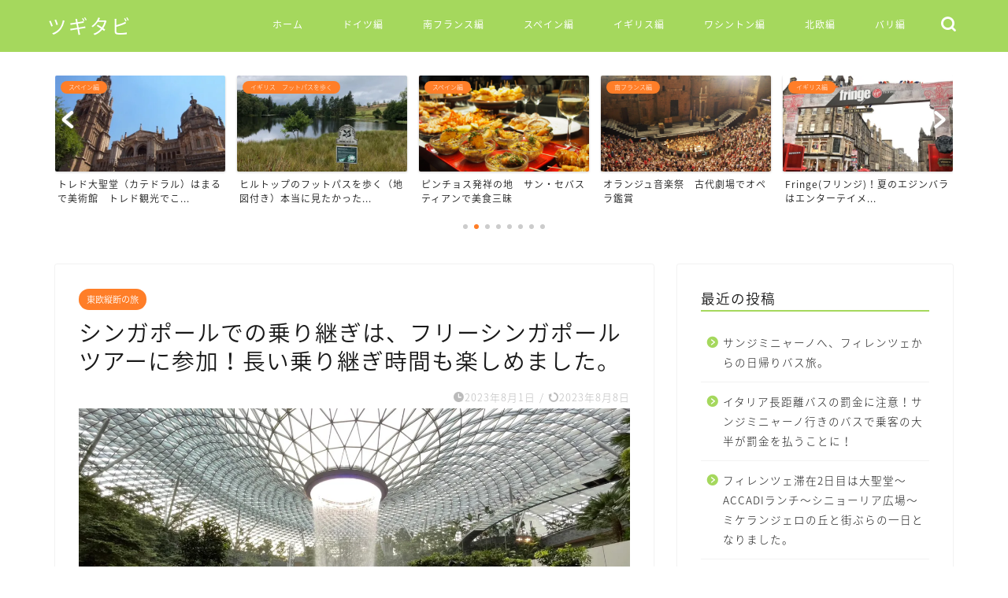

--- FILE ---
content_type: text/html; charset=UTF-8
request_url: https://www.love-voyage.com/entry/%E3%82%B7%E3%83%B3%E3%82%AC%E3%83%9D%E3%83%BC%E3%83%AB%E3%81%A7%E3%81%AE%E4%B9%97%E3%82%8A%E7%B6%99%E3%81%8E%E3%81%AF%E3%80%81%E7%A9%BA%E6%B8%AF%E3%81%AE%E9%9A%A3%E3%81%AE%E3%80%8Cjewel%E3%80%8D
body_size: 18306
content:
<!DOCTYPE html><html lang="ja"><head prefix="og: http://ogp.me/ns# fb: http://ogp.me/ns/fb# article: http://ogp.me/ns/article#"><meta charset="utf-8"><meta http-equiv="X-UA-Compatible" content="IE=edge"><meta name="viewport" content="width=device-width, initial-scale=1"><meta property="og:type" content="blog"><meta property="og:title" content="シンガポールでの乗り継ぎは、フリーシンガポールツアーに参加！長い乗り継ぎ時間も楽しめました。｜ツギタビ"><meta property="og:url" content="https://www.love-voyage.com/entry/%e3%82%b7%e3%83%b3%e3%82%ac%e3%83%9d%e3%83%bc%e3%83%ab%e3%81%a7%e3%81%ae%e4%b9%97%e3%82%8a%e7%b6%99%e3%81%8e%e3%81%af%e3%80%81%e7%a9%ba%e6%b8%af%e3%81%ae%e9%9a%a3%e3%81%ae%e3%80%8cjewel%e3%80%8d"><meta property="og:description" content="こんにちはしーちゃんです。今回のフライトはシンガポール経由ミュンヘン行き。始めに取っていた便がシンガポール航空の都合で、"><meta property="og:image" content="https://i0.wp.com/www.love-voyage.com/wp-content/uploads/2023/08/1690884163103.jpg?fit=1478%2C1108&ssl=1"><meta property="og:site_name" content="ツギタビ"><meta property="fb:admins" content=""><meta name="twitter:card" content="summary"><meta name="description" itemprop="description" content="こんにちはしーちゃんです。今回のフライトはシンガポール経由ミュンヘン行き。始めに取っていた便がシンガポール航空の都合で、" ><link rel="shortcut icon" href="https://www.love-voyage.com/wp-content/themes/jin/favicon.ico"><link rel="canonical" href="https://www.love-voyage.com/entry/%e3%82%b7%e3%83%b3%e3%82%ac%e3%83%9d%e3%83%bc%e3%83%ab%e3%81%a7%e3%81%ae%e4%b9%97%e3%82%8a%e7%b6%99%e3%81%8e%e3%81%af%e3%80%81%e7%a9%ba%e6%b8%af%e3%81%ae%e9%9a%a3%e3%81%ae%e3%80%8cjewel%e3%80%8d"><link media="all" href="https://www.love-voyage.com/wp-content/cache/autoptimize/autoptimize_cf764c2f9131eb28fe9784290da91ff0.php" rel="stylesheet"><title>シンガポールでの乗り継ぎは、フリーシンガポールツアーに参加！長い乗り継ぎ時間も楽しめました。｜ツギタビ</title><meta name='robots' content='max-image-preview:large' /><link rel='dns-prefetch' href='//code.typesquare.com' /><link rel='dns-prefetch' href='//static.addtoany.com' /><link rel='dns-prefetch' href='//secure.gravatar.com' /><link rel='dns-prefetch' href='//cdnjs.cloudflare.com' /><link rel='dns-prefetch' href='//use.fontawesome.com' /><link rel='dns-prefetch' href='//stats.wp.com' /><link rel='dns-prefetch' href='//jetpack.wordpress.com' /><link rel='dns-prefetch' href='//s0.wp.com' /><link rel='dns-prefetch' href='//public-api.wordpress.com' /><link rel='dns-prefetch' href='//0.gravatar.com' /><link rel='dns-prefetch' href='//1.gravatar.com' /><link rel='dns-prefetch' href='//2.gravatar.com' /><link rel='dns-prefetch' href='//c0.wp.com' /><link rel='dns-prefetch' href='//i0.wp.com' /><link rel="alternate" type="application/rss+xml" title="ツギタビ &raquo; フィード" href="https://www.love-voyage.com/feed" /><link rel="alternate" type="application/rss+xml" title="ツギタビ &raquo; コメントフィード" href="https://www.love-voyage.com/comments/feed" /><link rel="alternate" type="application/rss+xml" title="ツギタビ &raquo; シンガポールでの乗り継ぎは、フリーシンガポールツアーに参加！長い乗り継ぎ時間も楽しめました。 のコメントのフィード" href="https://www.love-voyage.com/entry/%e3%82%b7%e3%83%b3%e3%82%ac%e3%83%9d%e3%83%bc%e3%83%ab%e3%81%a7%e3%81%ae%e4%b9%97%e3%82%8a%e7%b6%99%e3%81%8e%e3%81%af%e3%80%81%e7%a9%ba%e6%b8%af%e3%81%ae%e9%9a%a3%e3%81%ae%e3%80%8cjewel%e3%80%8d/feed" /> <script type="text/javascript">window._wpemojiSettings = {"baseUrl":"https:\/\/s.w.org\/images\/core\/emoji\/14.0.0\/72x72\/","ext":".png","svgUrl":"https:\/\/s.w.org\/images\/core\/emoji\/14.0.0\/svg\/","svgExt":".svg","source":{"concatemoji":"https:\/\/www.love-voyage.com\/wp-includes\/js\/wp-emoji-release.min.js?ver=6.2.8"}};
/*! This file is auto-generated */
!function(e,a,t){var n,r,o,i=a.createElement("canvas"),p=i.getContext&&i.getContext("2d");function s(e,t){p.clearRect(0,0,i.width,i.height),p.fillText(e,0,0);e=i.toDataURL();return p.clearRect(0,0,i.width,i.height),p.fillText(t,0,0),e===i.toDataURL()}function c(e){var t=a.createElement("script");t.src=e,t.defer=t.type="text/javascript",a.getElementsByTagName("head")[0].appendChild(t)}for(o=Array("flag","emoji"),t.supports={everything:!0,everythingExceptFlag:!0},r=0;r<o.length;r++)t.supports[o[r]]=function(e){if(p&&p.fillText)switch(p.textBaseline="top",p.font="600 32px Arial",e){case"flag":return s("\ud83c\udff3\ufe0f\u200d\u26a7\ufe0f","\ud83c\udff3\ufe0f\u200b\u26a7\ufe0f")?!1:!s("\ud83c\uddfa\ud83c\uddf3","\ud83c\uddfa\u200b\ud83c\uddf3")&&!s("\ud83c\udff4\udb40\udc67\udb40\udc62\udb40\udc65\udb40\udc6e\udb40\udc67\udb40\udc7f","\ud83c\udff4\u200b\udb40\udc67\u200b\udb40\udc62\u200b\udb40\udc65\u200b\udb40\udc6e\u200b\udb40\udc67\u200b\udb40\udc7f");case"emoji":return!s("\ud83e\udef1\ud83c\udffb\u200d\ud83e\udef2\ud83c\udfff","\ud83e\udef1\ud83c\udffb\u200b\ud83e\udef2\ud83c\udfff")}return!1}(o[r]),t.supports.everything=t.supports.everything&&t.supports[o[r]],"flag"!==o[r]&&(t.supports.everythingExceptFlag=t.supports.everythingExceptFlag&&t.supports[o[r]]);t.supports.everythingExceptFlag=t.supports.everythingExceptFlag&&!t.supports.flag,t.DOMReady=!1,t.readyCallback=function(){t.DOMReady=!0},t.supports.everything||(n=function(){t.readyCallback()},a.addEventListener?(a.addEventListener("DOMContentLoaded",n,!1),e.addEventListener("load",n,!1)):(e.attachEvent("onload",n),a.attachEvent("onreadystatechange",function(){"complete"===a.readyState&&t.readyCallback()})),(e=t.source||{}).concatemoji?c(e.concatemoji):e.wpemoji&&e.twemoji&&(c(e.twemoji),c(e.wpemoji)))}(window,document,window._wpemojiSettings);</script> <link rel='stylesheet' id='fontawesome-style-css' href='https://use.fontawesome.com/releases/v5.6.3/css/all.css?ver=6.2.8' type='text/css' media='all' /><link rel='stylesheet' id='swiper-style-css' href='https://cdnjs.cloudflare.com/ajax/libs/Swiper/4.0.7/css/swiper.min.css?ver=6.2.8' type='text/css' media='all' /> <script type='text/javascript' src='https://www.love-voyage.com/wp-includes/js/jquery/jquery.min.js?ver=3.6.4' id='jquery-core-js'></script> <script type='text/javascript' src='https://www.love-voyage.com/wp-includes/js/jquery/jquery-migrate.min.js?ver=3.4.0' id='jquery-migrate-js'></script> <script type='text/javascript' src='//code.typesquare.com/static/5b0e3c4aee6847bda5a036abac1e024a/ts307f.js?fadein=0&#038;ver=2.0.4' id='typesquare_std-js'></script> <script type='text/javascript' id='addtoany-core-js-before'>window.a2a_config=window.a2a_config||{};a2a_config.callbacks=[];a2a_config.overlays=[];a2a_config.templates={};a2a_localize = {
	Share: "共有",
	Save: "ブックマーク",
	Subscribe: "購読",
	Email: "メール",
	Bookmark: "ブックマーク",
	ShowAll: "すべて表示する",
	ShowLess: "小さく表示する",
	FindServices: "サービスを探す",
	FindAnyServiceToAddTo: "追加するサービスを今すぐ探す",
	PoweredBy: "Powered by",
	ShareViaEmail: "メールでシェアする",
	SubscribeViaEmail: "メールで購読する",
	BookmarkInYourBrowser: "ブラウザにブックマーク",
	BookmarkInstructions: "このページをブックマークするには、 Ctrl+D または \u2318+D を押下。",
	AddToYourFavorites: "お気に入りに追加",
	SendFromWebOrProgram: "任意のメールアドレスまたはメールプログラムから送信",
	EmailProgram: "メールプログラム",
	More: "詳細&#8230;",
	ThanksForSharing: "共有ありがとうございます !",
	ThanksForFollowing: "フォローありがとうございます !"
};</script> <script type='text/javascript' defer src='https://static.addtoany.com/menu/page.js' id='addtoany-core-js'></script> <script type='text/javascript' defer src='https://www.love-voyage.com/wp-content/plugins/add-to-any/addtoany.min.js?ver=1.1' id='addtoany-jquery-js'></script> <link rel="https://api.w.org/" href="https://www.love-voyage.com/wp-json/" /><link rel="alternate" type="application/json" href="https://www.love-voyage.com/wp-json/wp/v2/posts/2152" /><link rel='shortlink' href='https://www.love-voyage.com/?p=2152' /><link rel="alternate" type="application/json+oembed" href="https://www.love-voyage.com/wp-json/oembed/1.0/embed?url=https%3A%2F%2Fwww.love-voyage.com%2Fentry%2F%25e3%2582%25b7%25e3%2583%25b3%25e3%2582%25ac%25e3%2583%259d%25e3%2583%25bc%25e3%2583%25ab%25e3%2581%25a7%25e3%2581%25ae%25e4%25b9%2597%25e3%2582%258a%25e7%25b6%2599%25e3%2581%258e%25e3%2581%25af%25e3%2580%2581%25e7%25a9%25ba%25e6%25b8%25af%25e3%2581%25ae%25e9%259a%25a3%25e3%2581%25ae%25e3%2580%258cjewel%25e3%2580%258d" /><link rel="alternate" type="text/xml+oembed" href="https://www.love-voyage.com/wp-json/oembed/1.0/embed?url=https%3A%2F%2Fwww.love-voyage.com%2Fentry%2F%25e3%2582%25b7%25e3%2583%25b3%25e3%2582%25ac%25e3%2583%259d%25e3%2583%25bc%25e3%2583%25ab%25e3%2581%25a7%25e3%2581%25ae%25e4%25b9%2597%25e3%2582%258a%25e7%25b6%2599%25e3%2581%258e%25e3%2581%25af%25e3%2580%2581%25e7%25a9%25ba%25e6%25b8%25af%25e3%2581%25ae%25e9%259a%25a3%25e3%2581%25ae%25e3%2580%258cjewel%25e3%2580%258d&#038;format=xml" /><meta property="og:type" content="article" /><meta property="og:title" content="シンガポールでの乗り継ぎは、フリーシンガポールツアーに参加！長い乗り継ぎ時間も楽しめました。" /><meta property="og:url" content="https://www.love-voyage.com/entry/%e3%82%b7%e3%83%b3%e3%82%ac%e3%83%9d%e3%83%bc%e3%83%ab%e3%81%a7%e3%81%ae%e4%b9%97%e3%82%8a%e7%b6%99%e3%81%8e%e3%81%af%e3%80%81%e7%a9%ba%e6%b8%af%e3%81%ae%e9%9a%a3%e3%81%ae%e3%80%8cjewel%e3%80%8d" /><meta property="og:description" content="こんにちはしーちゃんです。今回のフライトはシンガポール経由ミュンヘン行き。始めに取っていた便がシンガポール航空&hellip;" /><meta property="article:published_time" content="2023-08-01T10:46:02+00:00" /><meta property="article:modified_time" content="2023-08-07T22:31:35+00:00" /><meta property="og:site_name" content="ツギタビ" /><meta property="og:image" content="https://i0.wp.com/www.love-voyage.com/wp-content/uploads/2023/08/1690884163103.jpg?fit=1200%2C900&#038;ssl=1" /><meta property="og:image:width" content="1200" /><meta property="og:image:height" content="900" /><meta property="og:image:alt" content="" /><meta property="og:locale" content="ja_JP" /><meta name="twitter:text:title" content="シンガポールでの乗り継ぎは、フリーシンガポールツアーに参加！長い乗り継ぎ時間も楽しめました。" /><meta name="twitter:image" content="https://i0.wp.com/www.love-voyage.com/wp-content/uploads/2023/08/1690884163103.jpg?fit=1200%2C900&#038;ssl=1&#038;w=640" /><meta name="twitter:card" content="summary_large_image" /></head><body class="post-template-default single single-post postid-2152 single-format-standard" id="nts-style"><div id="wrapper"><div id="scroll-content" class="animate-off"><div id="header-box" class="tn_on header-box animate-off"><div id="header" class="header-type1 header animate-off"><div id="site-info" class="ef"> <span class="tn-logo-size"><a href='https://www.love-voyage.com/' title='ツギタビ' rel='home'>ツギタビ</a></span></div><div id="drawernav3" class="ef"><nav class="fixed-content ef"><ul class="menu-box"><li class="menu-item menu-item-type-custom menu-item-object-custom menu-item-home menu-item-290"><a href="http://www.love-voyage.com">ホーム</a></li><li class="menu-item menu-item-type-taxonomy menu-item-object-category menu-item-2074"><a href="https://www.love-voyage.com/entry/category/%e3%83%89%e3%82%a4%e3%83%84%e7%b7%a8">ドイツ編</a></li><li class="menu-item menu-item-type-taxonomy menu-item-object-category menu-item-2053"><a href="https://www.love-voyage.com/entry/category/%e5%8d%97%e3%83%95%e3%83%a9%e3%83%b3%e3%82%b9%e7%b7%a8">南フランス編</a></li><li class="menu-item menu-item-type-taxonomy menu-item-object-category menu-item-2059"><a href="https://www.love-voyage.com/entry/category/%e3%82%b9%e3%83%9a%e3%82%a4%e3%83%b3%e7%b7%a8">スペイン編</a></li><li class="menu-item menu-item-type-taxonomy menu-item-object-category menu-item-2075"><a href="https://www.love-voyage.com/entry/category/%e3%82%a4%e3%82%ae%e3%83%aa%e3%82%b9%e7%b7%a8">イギリス編</a></li><li class="menu-item menu-item-type-taxonomy menu-item-object-category menu-item-2056"><a href="https://www.love-voyage.com/entry/category/%e3%83%af%e3%82%b7%e3%83%b3%e3%83%88%e3%83%b3%e7%b7%a8">ワシントン編</a></li><li class="menu-item menu-item-type-taxonomy menu-item-object-category menu-item-2076"><a href="https://www.love-voyage.com/entry/category/%e5%8c%97%e6%ac%a7%e7%b7%a8">北欧編</a></li><li class="menu-item menu-item-type-taxonomy menu-item-object-category menu-item-2060"><a href="https://www.love-voyage.com/entry/category/%e3%83%90%e3%83%aa%e7%b7%a8">バリ編</a></li></ul></nav></div><div id="headmenu"> <span class="headsns tn_sns_off"> <span class="twitter"><a href="#"><i class="jic-type jin-ifont-twitter" aria-hidden="true"></i></a></span> <span class="facebook"> <a href="#"><i class="jic-type jin-ifont-facebook" aria-hidden="true"></i></a> </span> <span class="line"> <a href="#" target="_blank"><i class="jic-type jin-ifont-line" aria-hidden="true"></i></a> </span> </span> <span class="headsearch tn_search_on"><form class="search-box" role="search" method="get" id="searchform" action="https://www.love-voyage.com/"> <input type="search" placeholder="" class="text search-text" value="" name="s" id="s"> <input type="submit" id="searchsubmit" value="&#xe931;"></form> </span></div></div></div><div class="clearfix"></div><div class="pickup-contents-box-post-type animate-off"><div class="swiper-container"><ul class="pickup-contents swiper-wrapper"><li class="swiper-slide"> <a href="https://www.love-voyage.com/entry/2017-12-24-020311" target=""><div class="pickup-image"> <img src="https://i0.wp.com/www.love-voyage.com/wp-content/uploads/2019/09/20171224002039-1.jpg?resize=640%2C360&ssl=1" alt="" width="216" height="121" /> <span class="cps-post-cat pickup-cat category-%e3%82%af%e3%83%aa%e3%82%b9%e3%83%9e%e3%82%b9%e3%83%9e%e3%83%bc%e3%82%b1%e3%83%83%e3%83%88%e3%81%ae%e6%97%85" style="background-color:!important;" itemprop="keywords">クリスマスマーケットの旅</span></div><div class="pickup-title">ドイツで一番可愛いクリスマスマーケット　ローテンブルクの...</div> </a></li><li class="swiper-slide"> <a href="https://www.love-voyage.com/entry/2017-09-09-151843" target=""><div class="pickup-image"> <img src="https://i0.wp.com/www.love-voyage.com/wp-content/uploads/2019/09/20180514150701-1.jpg?resize=640%2C360&ssl=1" alt="" width="216" height="121" /> <span class="cps-post-cat pickup-cat category-%e3%82%b9%e3%83%9a%e3%82%a4%e3%83%b3%e7%b7%a8" style="background-color:!important;" itemprop="keywords">スペイン編</span></div><div class="pickup-title">トレド大聖堂（カテドラル）はまるで美術館　トレド観光でこ...</div> </a></li><li class="swiper-slide"> <a href="https://www.love-voyage.com/entry/2018-10-10-223242" target=""><div class="pickup-image"> <img src="https://i0.wp.com/www.love-voyage.com/wp-content/uploads/2019/09/20181009221318-1.jpg?resize=640%2C360&ssl=1" alt="" width="216" height="121" /> <span class="cps-post-cat pickup-cat category-%e3%82%a4%e3%82%ae%e3%83%aa%e3%82%b9%e3%80%80%e3%83%95%e3%83%83%e3%83%88%e3%83%91%e3%82%b9%e3%82%92%e6%ad%a9%e3%81%8f" style="background-color:!important;" itemprop="keywords">イギリス　フットパスを歩く</span></div><div class="pickup-title">ヒルトップのフットパスを歩く（地図付き）本当に見たかった...</div> </a></li><li class="swiper-slide"> <a href="https://www.love-voyage.com/entry/2017-09-17-122515" target=""><div class="pickup-image"> <img src="https://i0.wp.com/www.love-voyage.com/wp-content/uploads/2019/09/20170914130748-1.jpg?resize=640%2C360&ssl=1" alt="" width="216" height="121" /> <span class="cps-post-cat pickup-cat category-%e3%82%b9%e3%83%9a%e3%82%a4%e3%83%b3%e7%b7%a8" style="background-color:!important;" itemprop="keywords">スペイン編</span></div><div class="pickup-title">ピンチョス発祥の地　サン・セバスティアンで美食三昧</div> </a></li><li class="swiper-slide"> <a href="https://www.love-voyage.com/entry/2017-10-19-230518" target=""><div class="pickup-image"> <img src="https://i0.wp.com/www.love-voyage.com/wp-content/uploads/2019/09/20171015142604-1.jpg?resize=640%2C360&ssl=1" alt="" width="216" height="121" /> <span class="cps-post-cat pickup-cat category-%e5%8d%97%e3%83%95%e3%83%a9%e3%83%b3%e3%82%b9%e7%b7%a8" style="background-color:!important;" itemprop="keywords">南フランス編</span></div><div class="pickup-title">オランジュ音楽祭　古代劇場でオペラ鑑賞</div> </a></li><li class="swiper-slide"> <a href="https://www.love-voyage.com/entry/2018-10-16-235447" target=""><div class="pickup-image"> <img src="https://i0.wp.com/www.love-voyage.com/wp-content/uploads/2019/09/20181015094456-1.jpg?resize=640%2C360&ssl=1" alt="" width="216" height="121" /> <span class="cps-post-cat pickup-cat category-%e3%82%a4%e3%82%ae%e3%83%aa%e3%82%b9%e7%b7%a8" style="background-color:!important;" itemprop="keywords">イギリス編</span></div><div class="pickup-title">Fringe(フリンジ)！夏のエジンバラはエンターテイメ...</div> </a></li><li class="swiper-slide"> <a href="https://www.love-voyage.com/entry/2018-09-24-231403" target=""><div class="pickup-image"> <img src="https://i0.wp.com/www.love-voyage.com/wp-content/uploads/2019/09/20180924213402-1.jpg?resize=640%2C360&ssl=1" alt="" width="216" height="121" /> <span class="cps-post-cat pickup-cat category-%e3%82%a4%e3%82%ae%e3%83%aa%e3%82%b9%e3%80%80%e3%83%95%e3%83%83%e3%83%88%e3%83%91%e3%82%b9%e3%82%92%e6%ad%a9%e3%81%8f" style="background-color:!important;" itemprop="keywords">イギリス　フットパスを歩く</span></div><div class="pickup-title">ハートフィールドで「プーの棒投げ橋」へフットパスを歩く　</div> </a></li><li class="swiper-slide"> <a href="https://www.love-voyage.com/entry/2017-10-05-231407" target=""><div class="pickup-image"> <img src="https://i0.wp.com/www.love-voyage.com/wp-content/uploads/2019/09/20171005204603-1.jpg?resize=640%2C360&ssl=1" alt="" width="216" height="121" /> <span class="cps-post-cat pickup-cat category-%e3%82%b9%e3%83%9a%e3%82%a4%e3%83%b3%e7%b7%a8" style="background-color:!important;" itemprop="keywords">スペイン編</span></div><div class="pickup-title">モンセラット観光　サンタコバへガウディ作品に会いに行く　...</div> </a></li></ul><div class="swiper-pagination"></div><div class="swiper-button-prev"></div><div class="swiper-button-next"></div></div></div><div id="contents"><main id="main-contents" class="main-contents article_style1 animate-off" itemprop="mainContentOfPage"><section class="cps-post-box hentry"><article class="cps-post"><header class="cps-post-header"> <span class="cps-post-cat category-%e6%9d%b1%e6%ac%a7%e7%b8%a6%e6%96%ad%e3%81%ae%e6%97%85" itemprop="keywords"><a href="https://www.love-voyage.com/entry/category/%e6%9d%b1%e6%ac%a7%e7%b8%a6%e6%96%ad%e3%81%ae%e6%97%85" style="background-color:!important;">東欧縦断の旅</a></span><h1 class="cps-post-title entry-title" itemprop="headline">シンガポールでの乗り継ぎは、フリーシンガポールツアーに参加！長い乗り継ぎ時間も楽しめました。</h1><div class="cps-post-meta vcard"> <span class="writer fn" itemprop="author" itemscope itemtype="https://schema.org/Person"><span itemprop="name">zoochan</span></span> <span class="cps-post-date-box"> <span class="cps-post-date"><i class="jic jin-ifont-watch" aria-hidden="true"></i>&nbsp;<time class="entry-date date published" datetime="2023-08-01T19:46:02+09:00">2023年8月1日</time></span> <span class="timeslash"> /</span> <time class="entry-date date updated" datetime="2023-08-08T07:31:35+09:00"><span class="cps-post-date"><i class="jic jin-ifont-reload" aria-hidden="true"></i>&nbsp;2023年8月8日</span></time> </span></div></header><div class="cps-post-thumb" itemscope itemtype="https://schema.org/ImageObject"> <img src="https://i0.wp.com/www.love-voyage.com/wp-content/uploads/2023/08/1690884163103.jpg?resize=1280%2C720&amp;ssl=1" class="attachment-large_size size-large_size wp-post-image" alt="" decoding="async" width ="700" height ="393" srcset="https://i0.wp.com/www.love-voyage.com/wp-content/uploads/2023/08/1690884163103.jpg?resize=320%2C180&amp;ssl=1 320w, https://i0.wp.com/www.love-voyage.com/wp-content/uploads/2023/08/1690884163103.jpg?resize=640%2C360&amp;ssl=1 640w, https://i0.wp.com/www.love-voyage.com/wp-content/uploads/2023/08/1690884163103.jpg?resize=1280%2C720&amp;ssl=1 1280w, https://i0.wp.com/www.love-voyage.com/wp-content/uploads/2023/08/1690884163103.jpg?resize=1280%2C720&amp;ssl=1 856w" sizes="(max-width: 1280px) 100vw, 1280px" /></div><div class="share-top sns-design-type01"><div class="sns-top"><ol><li class="twitter"><a href="https://twitter.com/share?url=https%3A%2F%2Fwww.love-voyage.com%2Fentry%2F%25e3%2582%25b7%25e3%2583%25b3%25e3%2582%25ac%25e3%2583%259d%25e3%2583%25bc%25e3%2583%25ab%25e3%2581%25a7%25e3%2581%25ae%25e4%25b9%2597%25e3%2582%258a%25e7%25b6%2599%25e3%2581%258e%25e3%2581%25af%25e3%2580%2581%25e7%25a9%25ba%25e6%25b8%25af%25e3%2581%25ae%25e9%259a%25a3%25e3%2581%25ae%25e3%2580%258cjewel%25e3%2580%258d&text=%E3%82%B7%E3%83%B3%E3%82%AC%E3%83%9D%E3%83%BC%E3%83%AB%E3%81%A7%E3%81%AE%E4%B9%97%E3%82%8A%E7%B6%99%E3%81%8E%E3%81%AF%E3%80%81%E3%83%95%E3%83%AA%E3%83%BC%E3%82%B7%E3%83%B3%E3%82%AC%E3%83%9D%E3%83%BC%E3%83%AB%E3%83%84%E3%82%A2%E3%83%BC%E3%81%AB%E5%8F%82%E5%8A%A0%EF%BC%81%E9%95%B7%E3%81%84%E4%B9%97%E3%82%8A%E7%B6%99%E3%81%8E%E6%99%82%E9%96%93%E3%82%82%E6%A5%BD%E3%81%97%E3%82%81%E3%81%BE%E3%81%97%E3%81%9F%E3%80%82 - ツギタビ"><i class="jic jin-ifont-twitter"></i></a></li><li class="facebook"> <a href="https://www.facebook.com/sharer.php?src=bm&u=https%3A%2F%2Fwww.love-voyage.com%2Fentry%2F%25e3%2582%25b7%25e3%2583%25b3%25e3%2582%25ac%25e3%2583%259d%25e3%2583%25bc%25e3%2583%25ab%25e3%2581%25a7%25e3%2581%25ae%25e4%25b9%2597%25e3%2582%258a%25e7%25b6%2599%25e3%2581%258e%25e3%2581%25af%25e3%2580%2581%25e7%25a9%25ba%25e6%25b8%25af%25e3%2581%25ae%25e9%259a%25a3%25e3%2581%25ae%25e3%2580%258cjewel%25e3%2580%258d&t=%E3%82%B7%E3%83%B3%E3%82%AC%E3%83%9D%E3%83%BC%E3%83%AB%E3%81%A7%E3%81%AE%E4%B9%97%E3%82%8A%E7%B6%99%E3%81%8E%E3%81%AF%E3%80%81%E3%83%95%E3%83%AA%E3%83%BC%E3%82%B7%E3%83%B3%E3%82%AC%E3%83%9D%E3%83%BC%E3%83%AB%E3%83%84%E3%82%A2%E3%83%BC%E3%81%AB%E5%8F%82%E5%8A%A0%EF%BC%81%E9%95%B7%E3%81%84%E4%B9%97%E3%82%8A%E7%B6%99%E3%81%8E%E6%99%82%E9%96%93%E3%82%82%E6%A5%BD%E3%81%97%E3%82%81%E3%81%BE%E3%81%97%E3%81%9F%E3%80%82 - ツギタビ" onclick="javascript:window.open(this.href, '', 'menubar=no,toolbar=no,resizable=yes,scrollbars=yes,height=300,width=600');return false;"><i class="jic jin-ifont-facebook-t" aria-hidden="true"></i></a></li><li class="hatebu"> <a href="https://b.hatena.ne.jp/add?mode=confirm&url=https%3A%2F%2Fwww.love-voyage.com%2Fentry%2F%25e3%2582%25b7%25e3%2583%25b3%25e3%2582%25ac%25e3%2583%259d%25e3%2583%25bc%25e3%2583%25ab%25e3%2581%25a7%25e3%2581%25ae%25e4%25b9%2597%25e3%2582%258a%25e7%25b6%2599%25e3%2581%258e%25e3%2581%25af%25e3%2580%2581%25e7%25a9%25ba%25e6%25b8%25af%25e3%2581%25ae%25e9%259a%25a3%25e3%2581%25ae%25e3%2580%258cjewel%25e3%2580%258d" onclick="javascript:window.open(this.href, '', 'menubar=no,toolbar=no,resizable=yes,scrollbars=yes,height=400,width=510');return false;" ><i class="font-hatena"></i></a></li><li class="pocket"> <a href="https://getpocket.com/edit?url=https%3A%2F%2Fwww.love-voyage.com%2Fentry%2F%25e3%2582%25b7%25e3%2583%25b3%25e3%2582%25ac%25e3%2583%259d%25e3%2583%25bc%25e3%2583%25ab%25e3%2581%25a7%25e3%2581%25ae%25e4%25b9%2597%25e3%2582%258a%25e7%25b6%2599%25e3%2581%258e%25e3%2581%25af%25e3%2580%2581%25e7%25a9%25ba%25e6%25b8%25af%25e3%2581%25ae%25e9%259a%25a3%25e3%2581%25ae%25e3%2580%258cjewel%25e3%2580%258d&title=%E3%82%B7%E3%83%B3%E3%82%AC%E3%83%9D%E3%83%BC%E3%83%AB%E3%81%A7%E3%81%AE%E4%B9%97%E3%82%8A%E7%B6%99%E3%81%8E%E3%81%AF%E3%80%81%E3%83%95%E3%83%AA%E3%83%BC%E3%82%B7%E3%83%B3%E3%82%AC%E3%83%9D%E3%83%BC%E3%83%AB%E3%83%84%E3%82%A2%E3%83%BC%E3%81%AB%E5%8F%82%E5%8A%A0%EF%BC%81%E9%95%B7%E3%81%84%E4%B9%97%E3%82%8A%E7%B6%99%E3%81%8E%E6%99%82%E9%96%93%E3%82%82%E6%A5%BD%E3%81%97%E3%82%81%E3%81%BE%E3%81%97%E3%81%9F%E3%80%82 - ツギタビ"><i class="jic jin-ifont-pocket" aria-hidden="true"></i></a></li><li class="line"> <a href="https://line.me/R/msg/text/?https%3A%2F%2Fwww.love-voyage.com%2Fentry%2F%25e3%2582%25b7%25e3%2583%25b3%25e3%2582%25ac%25e3%2583%259d%25e3%2583%25bc%25e3%2583%25ab%25e3%2581%25a7%25e3%2581%25ae%25e4%25b9%2597%25e3%2582%258a%25e7%25b6%2599%25e3%2581%258e%25e3%2581%25af%25e3%2580%2581%25e7%25a9%25ba%25e6%25b8%25af%25e3%2581%25ae%25e9%259a%25a3%25e3%2581%25ae%25e3%2580%258cjewel%25e3%2580%258d"><i class="jic jin-ifont-line" aria-hidden="true"></i></a></li></ol></div></div><div class="clearfix"></div><div class="cps-post-main-box"><div class="cps-post-main    h2-style01 h3-style04 h4-style01 entry-content m-size m-size-sp" itemprop="articleBody"><div class="clearfix"></div><p>こんにちはしーちゃんです。今回のフライトはシンガポール経由ミュンヘン行き。始めに取っていた便がシンガポール航空の都合で、夕方便から午前便へ変更になり、大幅な乗り継ぎ時間ができてしまいました。</p><p>いつもは長い乗り継ぎ時間を憂鬱に感じるのですが、今回は大丈夫。シンガポール航空が提供している2時間半の「フリーシンガポールツアー」に申し込んだので、乗り継ぎ時間を楽しく過ごすことができました。</p><p>最初は、自力でマリーナ・ベイ･サンズに行って、花火とレーザーショーの「スペクトラ」を見ようと考えていたのですが、時間的にギリギリで迷っていました。そんなとき、コロナ渦中に空港のそばに新しいショッピングセンター「JEWEL」ができたことを知り、おまけにシンガポール航空がフリーツアーを企画しているではないですか！JEWELは空港直結のショッピングセンターだから自分で回れるけど、ツアー時間が2時間半もあるということは、なにか面白い企画があるかもしれない。「何ごともまず体験」と参加することに決めました。</p><figure class="wp-block-gallery has-nested-images columns-default is-cropped wp-block-gallery-1 is-layout-flex"><figure class="wp-block-image size-large"><img decoding="async" loading="lazy" width="1024" height="769" data-id="2160"  src="https://i0.wp.com/www.love-voyage.com/wp-content/uploads/2023/08/1690885082412.jpg?resize=1024%2C769&#038;ssl=1" alt="" class="wp-image-2160" srcset="https://i0.wp.com/www.love-voyage.com/wp-content/uploads/2023/08/1690885082412.jpg?resize=1024%2C769&amp;ssl=1 1024w, https://i0.wp.com/www.love-voyage.com/wp-content/uploads/2023/08/1690885082412.jpg?resize=300%2C225&amp;ssl=1 300w, https://i0.wp.com/www.love-voyage.com/wp-content/uploads/2023/08/1690885082412.jpg?resize=768%2C576&amp;ssl=1 768w, https://i0.wp.com/www.love-voyage.com/wp-content/uploads/2023/08/1690885082412.jpg?w=1427&amp;ssl=1 1427w, https://i0.wp.com/www.love-voyage.com/wp-content/uploads/2023/08/1690885082412.jpg?resize=1024%2C769&#038;ssl=1 856w" sizes="(max-width: 1000px) 100vw, 1000px" data-recalc-dims="1" /></figure></figure><p>「JEWEL」ツアーのことは、あとでゆっくり記事を書くとして、感想は、参加して大正解でした。無料のツアーなのに、シンガポールのローカルフードを試食させてもらったり、有料のアクティビティに参加したりと、「JEWEL」を満喫することができました。</p><figure class="wp-block-gallery has-nested-images columns-default is-cropped wp-block-gallery-3 is-layout-flex"><figure class="wp-block-image size-large"><img decoding="async" loading="lazy" width="1024" height="768" data-id="2157"  src="https://i0.wp.com/www.love-voyage.com/wp-content/uploads/2023/08/1690884162932.jpg?resize=1024%2C768&#038;ssl=1" alt="" class="wp-image-2157" srcset="https://i0.wp.com/www.love-voyage.com/wp-content/uploads/2023/08/1690884162932.jpg?resize=1024%2C768&amp;ssl=1 1024w, https://i0.wp.com/www.love-voyage.com/wp-content/uploads/2023/08/1690884162932.jpg?resize=300%2C225&amp;ssl=1 300w, https://i0.wp.com/www.love-voyage.com/wp-content/uploads/2023/08/1690884162932.jpg?resize=768%2C576&amp;ssl=1 768w, https://i0.wp.com/www.love-voyage.com/wp-content/uploads/2023/08/1690884162932.jpg?w=1479&amp;ssl=1 1479w, https://i0.wp.com/www.love-voyage.com/wp-content/uploads/2023/08/1690884162932.jpg?resize=1024%2C768&#038;ssl=1 856w" sizes="(max-width: 1000px) 100vw, 1000px" data-recalc-dims="1" /></figure></figure><p>今回は空港の隣のJEWELを歩くツアーでしたが、時間帯によっては、シンガポールのシンボルであるマーライオンやガーデンズ·バイ·ザベイなどをバスで回る「市内観光ツアー」や、チャイナタウンやスルタンなどを回る「ヘリテージツアー」、チャンギ空港の近く回る「チャンギ地区ツアー」などがあって、シンガポール航空で乗り継ぐ人には絶対おすすめです。</p><figure class="wp-block-gallery has-nested-images columns-default is-cropped wp-block-gallery-5 is-layout-flex"><figure class="wp-block-image size-large"><img decoding="async" loading="lazy" width="1024" height="800" data-id="2163"  src="https://i0.wp.com/www.love-voyage.com/wp-content/uploads/2023/08/1690886186827.jpg?resize=1024%2C800&#038;ssl=1" alt="" class="wp-image-2163" srcset="https://i0.wp.com/www.love-voyage.com/wp-content/uploads/2023/08/1690886186827.jpg?resize=1024%2C800&amp;ssl=1 1024w, https://i0.wp.com/www.love-voyage.com/wp-content/uploads/2023/08/1690886186827.jpg?resize=300%2C234&amp;ssl=1 300w, https://i0.wp.com/www.love-voyage.com/wp-content/uploads/2023/08/1690886186827.jpg?resize=768%2C600&amp;ssl=1 768w, https://i0.wp.com/www.love-voyage.com/wp-content/uploads/2023/08/1690886186827.jpg?w=1125&amp;ssl=1 1125w, https://i0.wp.com/www.love-voyage.com/wp-content/uploads/2023/08/1690886186827.jpg?resize=1024%2C800&#038;ssl=1 856w" sizes="(max-width: 1000px) 100vw, 1000px" data-recalc-dims="1" /></figure></figure><p>私はこれまでに2回シンガポールを訪れたことがありますが、小さい国なのに多様な文化が尊重されているところとか、思いっきりエンターテイメントに振り切っているところが大好きです。そんなシンガポールの魅力を、乗り継ぎ時間を使って（そして無料で！）みんなにも味わってもらいたいなぁ。</p><figure class="wp-block-gallery has-nested-images columns-default is-cropped wp-block-gallery-7 is-layout-flex"><figure class="wp-block-image size-large"><img decoding="async" loading="lazy" width="1024" height="725" data-id="2164"  src="https://i0.wp.com/www.love-voyage.com/wp-content/uploads/2023/08/1690886186685.jpg?resize=1024%2C725&#038;ssl=1" alt="" class="wp-image-2164" srcset="https://i0.wp.com/www.love-voyage.com/wp-content/uploads/2023/08/1690886186685.jpg?resize=1024%2C725&amp;ssl=1 1024w, https://i0.wp.com/www.love-voyage.com/wp-content/uploads/2023/08/1690886186685.jpg?resize=300%2C212&amp;ssl=1 300w, https://i0.wp.com/www.love-voyage.com/wp-content/uploads/2023/08/1690886186685.jpg?resize=768%2C543&amp;ssl=1 768w, https://i0.wp.com/www.love-voyage.com/wp-content/uploads/2023/08/1690886186685.jpg?w=1125&amp;ssl=1 1125w, https://i0.wp.com/www.love-voyage.com/wp-content/uploads/2023/08/1690886186685.jpg?resize=1024%2C725&#038;ssl=1 856w" sizes="(max-width: 1000px) 100vw, 1000px" data-recalc-dims="1" /></figure></figure><p>さて、フリーツアーの後はお待ちかねのシンガポール航空のラウンジに行くことにしましょう。実は以前も、SFC修行でプレミアムエコノミー席利用だったので、ラウンジを使ったことがあるのですが、コロナを経てラウンジが新しくなっていました。</p><p>おまけにシルバーラウンジに行くと、ゴールドラウンジの方に案内され、「スターアライアンスゴールド会員」のありがたみを痛感しました。(エコノミー席利用なのになんか申し訳ない)</p><p>ラウンジでは深夜便に備えてまずシャワーを利用しましたが、特に予約も必要なく、高級ホテルのようなシャワールームでリフレッシュできました。</p><figure class="wp-block-gallery has-nested-images columns-default is-cropped wp-block-gallery-9 is-layout-flex"><figure class="wp-block-image size-large"><img decoding="async" loading="lazy" width="1024" height="768" data-id="2158"  src="https://i0.wp.com/www.love-voyage.com/wp-content/uploads/2023/08/1690884952966.jpg?resize=1024%2C768&#038;ssl=1" alt="" class="wp-image-2158" srcset="https://i0.wp.com/www.love-voyage.com/wp-content/uploads/2023/08/1690884952966.jpg?resize=1024%2C768&amp;ssl=1 1024w, https://i0.wp.com/www.love-voyage.com/wp-content/uploads/2023/08/1690884952966.jpg?resize=300%2C225&amp;ssl=1 300w, https://i0.wp.com/www.love-voyage.com/wp-content/uploads/2023/08/1690884952966.jpg?resize=768%2C576&amp;ssl=1 768w, https://i0.wp.com/www.love-voyage.com/wp-content/uploads/2023/08/1690884952966.jpg?w=1478&amp;ssl=1 1478w, https://i0.wp.com/www.love-voyage.com/wp-content/uploads/2023/08/1690884952966.jpg?resize=1024%2C768&#038;ssl=1 856w" sizes="(max-width: 1000px) 100vw, 1000px" data-recalc-dims="1" /></figure></figure><p>ミュンヘン行きのフライトは0時30分発なので、搭乗後はまず寝ようと思い、ラウンジで食事を済ませておく作戦。こんなときに点心とビール、最高です。</p><figure class="wp-block-gallery has-nested-images columns-default is-cropped wp-block-gallery-11 is-layout-flex"><figure class="wp-block-image size-large"><img decoding="async" loading="lazy" width="1024" height="768" data-id="2159"  src="https://i0.wp.com/www.love-voyage.com/wp-content/uploads/2023/08/1690885082637.jpg?resize=1024%2C768&#038;ssl=1" alt="" class="wp-image-2159" srcset="https://i0.wp.com/www.love-voyage.com/wp-content/uploads/2023/08/1690885082637.jpg?resize=1024%2C768&amp;ssl=1 1024w, https://i0.wp.com/www.love-voyage.com/wp-content/uploads/2023/08/1690885082637.jpg?resize=300%2C225&amp;ssl=1 300w, https://i0.wp.com/www.love-voyage.com/wp-content/uploads/2023/08/1690885082637.jpg?resize=768%2C576&amp;ssl=1 768w, https://i0.wp.com/www.love-voyage.com/wp-content/uploads/2023/08/1690885082637.jpg?w=1477&amp;ssl=1 1477w, https://i0.wp.com/www.love-voyage.com/wp-content/uploads/2023/08/1690885082637.jpg?resize=1024%2C768&#038;ssl=1 856w" sizes="(max-width: 1000px) 100vw, 1000px" data-recalc-dims="1" /></figure></figure><p>おかげでミュンヘンまでの長距離フライトはしっかり眠ることができました。</p><p>にほんブログ村への挑戦を始めました。クリックしてくれると嬉しいです。どうぞよろしくお願いします。</p> <a href="https://travel.blogmura.com/sekaiisshu_senior/ranking/in?p_cid=11168994" target="_blank" rel="noopener"><img decoding="async" loading="lazy" src="https://i0.wp.com/b.blogmura.com/travel/sekaiisshu_senior/88_31.gif?resize=88%2C31&#038;ssl=1" width="88" height="31" border="0" alt="にほんブログ村 旅行ブログ シニア世界一周へ" data-recalc-dims="1" /></a><br /><a href="https://travel.blogmura.com/sekaiisshu_senior/ranking/in?p_cid=11168994" target="_blank" rel="noopener">にほんブログ村</a><div class="addtoany_share_save_container addtoany_content addtoany_content_bottom"><div class="a2a_kit a2a_kit_size_32 addtoany_list" data-a2a-url="https://www.love-voyage.com/entry/%e3%82%b7%e3%83%b3%e3%82%ac%e3%83%9d%e3%83%bc%e3%83%ab%e3%81%a7%e3%81%ae%e4%b9%97%e3%82%8a%e7%b6%99%e3%81%8e%e3%81%af%e3%80%81%e7%a9%ba%e6%b8%af%e3%81%ae%e9%9a%a3%e3%81%ae%e3%80%8cjewel%e3%80%8d" data-a2a-title="シンガポールでの乗り継ぎは、フリーシンガポールツアーに参加！長い乗り継ぎ時間も楽しめました。"><a class="a2a_button_facebook" href="https://www.addtoany.com/add_to/facebook?linkurl=https%3A%2F%2Fwww.love-voyage.com%2Fentry%2F%25e3%2582%25b7%25e3%2583%25b3%25e3%2582%25ac%25e3%2583%259d%25e3%2583%25bc%25e3%2583%25ab%25e3%2581%25a7%25e3%2581%25ae%25e4%25b9%2597%25e3%2582%258a%25e7%25b6%2599%25e3%2581%258e%25e3%2581%25af%25e3%2580%2581%25e7%25a9%25ba%25e6%25b8%25af%25e3%2581%25ae%25e9%259a%25a3%25e3%2581%25ae%25e3%2580%258cjewel%25e3%2580%258d&amp;linkname=%E3%82%B7%E3%83%B3%E3%82%AC%E3%83%9D%E3%83%BC%E3%83%AB%E3%81%A7%E3%81%AE%E4%B9%97%E3%82%8A%E7%B6%99%E3%81%8E%E3%81%AF%E3%80%81%E3%83%95%E3%83%AA%E3%83%BC%E3%82%B7%E3%83%B3%E3%82%AC%E3%83%9D%E3%83%BC%E3%83%AB%E3%83%84%E3%82%A2%E3%83%BC%E3%81%AB%E5%8F%82%E5%8A%A0%EF%BC%81%E9%95%B7%E3%81%84%E4%B9%97%E3%82%8A%E7%B6%99%E3%81%8E%E6%99%82%E9%96%93%E3%82%82%E6%A5%BD%E3%81%97%E3%82%81%E3%81%BE%E3%81%97%E3%81%9F%E3%80%82" title="Facebook" rel="nofollow noopener" target="_blank"></a><a class="a2a_button_twitter" href="https://www.addtoany.com/add_to/twitter?linkurl=https%3A%2F%2Fwww.love-voyage.com%2Fentry%2F%25e3%2582%25b7%25e3%2583%25b3%25e3%2582%25ac%25e3%2583%259d%25e3%2583%25bc%25e3%2583%25ab%25e3%2581%25a7%25e3%2581%25ae%25e4%25b9%2597%25e3%2582%258a%25e7%25b6%2599%25e3%2581%258e%25e3%2581%25af%25e3%2580%2581%25e7%25a9%25ba%25e6%25b8%25af%25e3%2581%25ae%25e9%259a%25a3%25e3%2581%25ae%25e3%2580%258cjewel%25e3%2580%258d&amp;linkname=%E3%82%B7%E3%83%B3%E3%82%AC%E3%83%9D%E3%83%BC%E3%83%AB%E3%81%A7%E3%81%AE%E4%B9%97%E3%82%8A%E7%B6%99%E3%81%8E%E3%81%AF%E3%80%81%E3%83%95%E3%83%AA%E3%83%BC%E3%82%B7%E3%83%B3%E3%82%AC%E3%83%9D%E3%83%BC%E3%83%AB%E3%83%84%E3%82%A2%E3%83%BC%E3%81%AB%E5%8F%82%E5%8A%A0%EF%BC%81%E9%95%B7%E3%81%84%E4%B9%97%E3%82%8A%E7%B6%99%E3%81%8E%E6%99%82%E9%96%93%E3%82%82%E6%A5%BD%E3%81%97%E3%82%81%E3%81%BE%E3%81%97%E3%81%9F%E3%80%82" title="Twitter" rel="nofollow noopener" target="_blank"></a><a class="a2a_button_line" href="https://www.addtoany.com/add_to/line?linkurl=https%3A%2F%2Fwww.love-voyage.com%2Fentry%2F%25e3%2582%25b7%25e3%2583%25b3%25e3%2582%25ac%25e3%2583%259d%25e3%2583%25bc%25e3%2583%25ab%25e3%2581%25a7%25e3%2581%25ae%25e4%25b9%2597%25e3%2582%258a%25e7%25b6%2599%25e3%2581%258e%25e3%2581%25af%25e3%2580%2581%25e7%25a9%25ba%25e6%25b8%25af%25e3%2581%25ae%25e9%259a%25a3%25e3%2581%25ae%25e3%2580%258cjewel%25e3%2580%258d&amp;linkname=%E3%82%B7%E3%83%B3%E3%82%AC%E3%83%9D%E3%83%BC%E3%83%AB%E3%81%A7%E3%81%AE%E4%B9%97%E3%82%8A%E7%B6%99%E3%81%8E%E3%81%AF%E3%80%81%E3%83%95%E3%83%AA%E3%83%BC%E3%82%B7%E3%83%B3%E3%82%AC%E3%83%9D%E3%83%BC%E3%83%AB%E3%83%84%E3%82%A2%E3%83%BC%E3%81%AB%E5%8F%82%E5%8A%A0%EF%BC%81%E9%95%B7%E3%81%84%E4%B9%97%E3%82%8A%E7%B6%99%E3%81%8E%E6%99%82%E9%96%93%E3%82%82%E6%A5%BD%E3%81%97%E3%82%81%E3%81%BE%E3%81%97%E3%81%9F%E3%80%82" title="Line" rel="nofollow noopener" target="_blank"></a><a class="a2a_button_hatena" href="https://www.addtoany.com/add_to/hatena?linkurl=https%3A%2F%2Fwww.love-voyage.com%2Fentry%2F%25e3%2582%25b7%25e3%2583%25b3%25e3%2582%25ac%25e3%2583%259d%25e3%2583%25bc%25e3%2583%25ab%25e3%2581%25a7%25e3%2581%25ae%25e4%25b9%2597%25e3%2582%258a%25e7%25b6%2599%25e3%2581%258e%25e3%2581%25af%25e3%2580%2581%25e7%25a9%25ba%25e6%25b8%25af%25e3%2581%25ae%25e9%259a%25a3%25e3%2581%25ae%25e3%2580%258cjewel%25e3%2580%258d&amp;linkname=%E3%82%B7%E3%83%B3%E3%82%AC%E3%83%9D%E3%83%BC%E3%83%AB%E3%81%A7%E3%81%AE%E4%B9%97%E3%82%8A%E7%B6%99%E3%81%8E%E3%81%AF%E3%80%81%E3%83%95%E3%83%AA%E3%83%BC%E3%82%B7%E3%83%B3%E3%82%AC%E3%83%9D%E3%83%BC%E3%83%AB%E3%83%84%E3%82%A2%E3%83%BC%E3%81%AB%E5%8F%82%E5%8A%A0%EF%BC%81%E9%95%B7%E3%81%84%E4%B9%97%E3%82%8A%E7%B6%99%E3%81%8E%E6%99%82%E9%96%93%E3%82%82%E6%A5%BD%E3%81%97%E3%82%81%E3%81%BE%E3%81%97%E3%81%9F%E3%80%82" title="Hatena" rel="nofollow noopener" target="_blank"></a><a class="a2a_dd addtoany_share_save addtoany_share" href="https://www.addtoany.com/share"></a></div></div><div class="clearfix"></div><div class="adarea-box"></div><div class="related-ad-unit-area"></div><div class="share sns-design-type01"><div class="sns"><ol><li class="twitter"><a href="https://twitter.com/share?url=https%3A%2F%2Fwww.love-voyage.com%2Fentry%2F%25e3%2582%25b7%25e3%2583%25b3%25e3%2582%25ac%25e3%2583%259d%25e3%2583%25bc%25e3%2583%25ab%25e3%2581%25a7%25e3%2581%25ae%25e4%25b9%2597%25e3%2582%258a%25e7%25b6%2599%25e3%2581%258e%25e3%2581%25af%25e3%2580%2581%25e7%25a9%25ba%25e6%25b8%25af%25e3%2581%25ae%25e9%259a%25a3%25e3%2581%25ae%25e3%2580%258cjewel%25e3%2580%258d&text=%E3%82%B7%E3%83%B3%E3%82%AC%E3%83%9D%E3%83%BC%E3%83%AB%E3%81%A7%E3%81%AE%E4%B9%97%E3%82%8A%E7%B6%99%E3%81%8E%E3%81%AF%E3%80%81%E3%83%95%E3%83%AA%E3%83%BC%E3%82%B7%E3%83%B3%E3%82%AC%E3%83%9D%E3%83%BC%E3%83%AB%E3%83%84%E3%82%A2%E3%83%BC%E3%81%AB%E5%8F%82%E5%8A%A0%EF%BC%81%E9%95%B7%E3%81%84%E4%B9%97%E3%82%8A%E7%B6%99%E3%81%8E%E6%99%82%E9%96%93%E3%82%82%E6%A5%BD%E3%81%97%E3%82%81%E3%81%BE%E3%81%97%E3%81%9F%E3%80%82 - ツギタビ"><i class="jic jin-ifont-twitter"></i></a></li><li class="facebook"> <a href="https://www.facebook.com/sharer.php?src=bm&u=https%3A%2F%2Fwww.love-voyage.com%2Fentry%2F%25e3%2582%25b7%25e3%2583%25b3%25e3%2582%25ac%25e3%2583%259d%25e3%2583%25bc%25e3%2583%25ab%25e3%2581%25a7%25e3%2581%25ae%25e4%25b9%2597%25e3%2582%258a%25e7%25b6%2599%25e3%2581%258e%25e3%2581%25af%25e3%2580%2581%25e7%25a9%25ba%25e6%25b8%25af%25e3%2581%25ae%25e9%259a%25a3%25e3%2581%25ae%25e3%2580%258cjewel%25e3%2580%258d&t=%E3%82%B7%E3%83%B3%E3%82%AC%E3%83%9D%E3%83%BC%E3%83%AB%E3%81%A7%E3%81%AE%E4%B9%97%E3%82%8A%E7%B6%99%E3%81%8E%E3%81%AF%E3%80%81%E3%83%95%E3%83%AA%E3%83%BC%E3%82%B7%E3%83%B3%E3%82%AC%E3%83%9D%E3%83%BC%E3%83%AB%E3%83%84%E3%82%A2%E3%83%BC%E3%81%AB%E5%8F%82%E5%8A%A0%EF%BC%81%E9%95%B7%E3%81%84%E4%B9%97%E3%82%8A%E7%B6%99%E3%81%8E%E6%99%82%E9%96%93%E3%82%82%E6%A5%BD%E3%81%97%E3%82%81%E3%81%BE%E3%81%97%E3%81%9F%E3%80%82 - ツギタビ" onclick="javascript:window.open(this.href, '', 'menubar=no,toolbar=no,resizable=yes,scrollbars=yes,height=300,width=600');return false;"><i class="jic jin-ifont-facebook-t" aria-hidden="true"></i></a></li><li class="hatebu"> <a href="https://b.hatena.ne.jp/add?mode=confirm&url=https%3A%2F%2Fwww.love-voyage.com%2Fentry%2F%25e3%2582%25b7%25e3%2583%25b3%25e3%2582%25ac%25e3%2583%259d%25e3%2583%25bc%25e3%2583%25ab%25e3%2581%25a7%25e3%2581%25ae%25e4%25b9%2597%25e3%2582%258a%25e7%25b6%2599%25e3%2581%258e%25e3%2581%25af%25e3%2580%2581%25e7%25a9%25ba%25e6%25b8%25af%25e3%2581%25ae%25e9%259a%25a3%25e3%2581%25ae%25e3%2580%258cjewel%25e3%2580%258d" onclick="javascript:window.open(this.href, '', 'menubar=no,toolbar=no,resizable=yes,scrollbars=yes,height=400,width=510');return false;" ><i class="font-hatena"></i></a></li><li class="pocket"> <a href="https://getpocket.com/edit?url=https%3A%2F%2Fwww.love-voyage.com%2Fentry%2F%25e3%2582%25b7%25e3%2583%25b3%25e3%2582%25ac%25e3%2583%259d%25e3%2583%25bc%25e3%2583%25ab%25e3%2581%25a7%25e3%2581%25ae%25e4%25b9%2597%25e3%2582%258a%25e7%25b6%2599%25e3%2581%258e%25e3%2581%25af%25e3%2580%2581%25e7%25a9%25ba%25e6%25b8%25af%25e3%2581%25ae%25e9%259a%25a3%25e3%2581%25ae%25e3%2580%258cjewel%25e3%2580%258d&title=%E3%82%B7%E3%83%B3%E3%82%AC%E3%83%9D%E3%83%BC%E3%83%AB%E3%81%A7%E3%81%AE%E4%B9%97%E3%82%8A%E7%B6%99%E3%81%8E%E3%81%AF%E3%80%81%E3%83%95%E3%83%AA%E3%83%BC%E3%82%B7%E3%83%B3%E3%82%AC%E3%83%9D%E3%83%BC%E3%83%AB%E3%83%84%E3%82%A2%E3%83%BC%E3%81%AB%E5%8F%82%E5%8A%A0%EF%BC%81%E9%95%B7%E3%81%84%E4%B9%97%E3%82%8A%E7%B6%99%E3%81%8E%E6%99%82%E9%96%93%E3%82%82%E6%A5%BD%E3%81%97%E3%82%81%E3%81%BE%E3%81%97%E3%81%9F%E3%80%82 - ツギタビ"><i class="jic jin-ifont-pocket" aria-hidden="true"></i></a></li><li class="line"> <a href="https://line.me/R/msg/text/?https%3A%2F%2Fwww.love-voyage.com%2Fentry%2F%25e3%2582%25b7%25e3%2583%25b3%25e3%2582%25ac%25e3%2583%259d%25e3%2583%25bc%25e3%2583%25ab%25e3%2581%25a7%25e3%2581%25ae%25e4%25b9%2597%25e3%2582%258a%25e7%25b6%2599%25e3%2581%258e%25e3%2581%25af%25e3%2580%2581%25e7%25a9%25ba%25e6%25b8%25af%25e3%2581%25ae%25e9%259a%25a3%25e3%2581%25ae%25e3%2580%258cjewel%25e3%2580%258d"><i class="jic jin-ifont-line" aria-hidden="true"></i></a></li></ol></div></div></div></div></article></section><div class="toppost-list-box-simple"><section class="related-entry-section toppost-list-box-inner"><div class="related-entry-headline"><div class="related-entry-headline-text ef"><span class="fa-headline"><i class="jic jin-ifont-post" aria-hidden="true"></i>RELATED POST</span></div></div><div class="post-list-mag3col-slide related-slide"><div class="swiper-container2"><ul class="swiper-wrapper"><li class="swiper-slide"><article class="post-list-item" itemscope itemtype="https://schema.org/BlogPosting"> <a class="post-list-link" rel="bookmark" href="https://www.love-voyage.com/entry/%e3%82%aa%e3%82%b9%e3%83%9e%e3%83%b3%e5%b8%9d%e5%9b%bd%e3%81%ae%e9%a6%99%e3%82%8a%e6%bc%82%e3%81%86%e3%81%ae%e3%83%9e%e3%83%bc%e3%83%81%e3%83%a3%e3%83%bc%e3%82%b7%e3%83%a5%e6%95%99%e4%bc%9a%e3%81%8b" itemprop='mainEntityOfPage'><div class="post-list-inner"><div class="post-list-thumb" itemprop="image" itemscope itemtype="https://schema.org/ImageObject"> <img src="https://i0.wp.com/www.love-voyage.com/wp-content/uploads/2023/08/IMG_8285-scaled.jpeg?resize=640%2C360&amp;ssl=1" class="attachment-small_size size-small_size wp-post-image" alt="" decoding="async" loading="lazy" width ="235" height ="132" /><meta itemprop="url" content="https://i0.wp.com/www.love-voyage.com/wp-content/uploads/2023/08/IMG_8285-scaled.jpeg?resize=640%2C360&ssl=1"><meta itemprop="width" content="320"><meta itemprop="height" content="180"></div><div class="post-list-meta vcard"> <span class="post-list-cat category-%e6%9d%b1%e6%ac%a7%e7%b8%a6%e6%96%ad%e3%81%ae%e6%97%85" style="background-color:!important;" itemprop="keywords">東欧縦断の旅</span><h2 class="post-list-title entry-title" itemprop="headline">オスマン帝国の香り漂うのマーチャーシュ教会から、アールヌーヴォー建築が世界一多いブダ...</h2> <span class="post-list-date date updated ef" itemprop="datePublished dateModified" datetime="2023-08-12" content="2023-08-12">2023年8月12日</span> <span class="writer fn" itemprop="author" itemscope itemtype="https://schema.org/Person"><span itemprop="name">zoochan</span></span><div class="post-list-publisher" itemprop="publisher" itemscope itemtype="https://schema.org/Organization"> <span itemprop="logo" itemscope itemtype="https://schema.org/ImageObject"> <span itemprop="url"></span> </span> <span itemprop="name">ツギタビ</span></div></div></div> </a></article></li><li class="swiper-slide"><article class="post-list-item" itemscope itemtype="https://schema.org/BlogPosting"> <a class="post-list-link" rel="bookmark" href="https://www.love-voyage.com/entry/%e3%81%9d%e3%81%86%e3%81%a0%ef%bc%81%e3%83%89%e3%82%a5%e3%83%96%e3%83%ad%e3%83%96%e3%83%8b%e3%82%af%e3%83%91%e3%82%b9%e3%82%92%e4%bd%bf%e3%81%84%e3%81%be%e3%81%8f%e3%82%8d%e3%81%86%e3%80%82" itemprop='mainEntityOfPage'><div class="post-list-inner"><div class="post-list-thumb" itemprop="image" itemscope itemtype="https://schema.org/ImageObject"> <img src="https://i0.wp.com/www.love-voyage.com/wp-content/uploads/2023/09/IMG_0293-1-scaled.jpeg?resize=640%2C360&amp;ssl=1" class="attachment-small_size size-small_size wp-post-image" alt="" decoding="async" loading="lazy" width ="235" height ="132" /><meta itemprop="url" content="https://i0.wp.com/www.love-voyage.com/wp-content/uploads/2023/09/IMG_0293-1-scaled.jpeg?resize=640%2C360&ssl=1"><meta itemprop="width" content="320"><meta itemprop="height" content="180"></div><div class="post-list-meta vcard"> <span class="post-list-cat category-%e6%9d%b1%e6%ac%a7%e7%b8%a6%e6%96%ad%e3%81%ae%e6%97%85" style="background-color:!important;" itemprop="keywords">東欧縦断の旅</span><h2 class="post-list-title entry-title" itemprop="headline">そうだ！ドゥブロブニクパスを使いまくろう。</h2> <span class="post-list-date date updated ef" itemprop="datePublished dateModified" datetime="2023-09-21" content="2023-09-21">2023年9月21日</span> <span class="writer fn" itemprop="author" itemscope itemtype="https://schema.org/Person"><span itemprop="name">zoochan</span></span><div class="post-list-publisher" itemprop="publisher" itemscope itemtype="https://schema.org/Organization"> <span itemprop="logo" itemscope itemtype="https://schema.org/ImageObject"> <span itemprop="url"></span> </span> <span itemprop="name">ツギタビ</span></div></div></div> </a></article></li><li class="swiper-slide"><article class="post-list-item" itemscope itemtype="https://schema.org/BlogPosting"> <a class="post-list-link" rel="bookmark" href="https://www.love-voyage.com/entry/%e3%81%a1%e3%82%87%e3%81%a3%e3%81%a8%e5%a4%a7%e4%ba%ba%e3%81%ae%e9%9b%b0%e5%9b%b2%e6%b0%97%e3%80%82%e5%a4%9c%e3%81%ae%e3%83%89%e3%82%a5%e3%83%96%e3%83%ad%e3%83%96%e3%83%8b%e3%82%af%e6%95%a3%e6%ad%a9" itemprop='mainEntityOfPage'><div class="post-list-inner"><div class="post-list-thumb" itemprop="image" itemscope itemtype="https://schema.org/ImageObject"> <img src="https://i0.wp.com/www.love-voyage.com/wp-content/uploads/2023/09/IMG_0130-scaled.jpeg?resize=640%2C360&amp;ssl=1" class="attachment-small_size size-small_size wp-post-image" alt="" decoding="async" loading="lazy" width ="235" height ="132" /><meta itemprop="url" content="https://i0.wp.com/www.love-voyage.com/wp-content/uploads/2023/09/IMG_0130-scaled.jpeg?resize=640%2C360&ssl=1"><meta itemprop="width" content="320"><meta itemprop="height" content="180"></div><div class="post-list-meta vcard"> <span class="post-list-cat category-%e6%9d%b1%e6%ac%a7%e7%b8%a6%e6%96%ad%e3%81%ae%e6%97%85" style="background-color:!important;" itemprop="keywords">東欧縦断の旅</span><h2 class="post-list-title entry-title" itemprop="headline">ちょっと大人の雰囲気。夜のドゥブロブニク散歩。</h2> <span class="post-list-date date updated ef" itemprop="datePublished dateModified" datetime="2023-09-16" content="2023-09-16">2023年9月16日</span> <span class="writer fn" itemprop="author" itemscope itemtype="https://schema.org/Person"><span itemprop="name">zoochan</span></span><div class="post-list-publisher" itemprop="publisher" itemscope itemtype="https://schema.org/Organization"> <span itemprop="logo" itemscope itemtype="https://schema.org/ImageObject"> <span itemprop="url"></span> </span> <span itemprop="name">ツギタビ</span></div></div></div> </a></article></li></ul><div class="swiper-pagination"></div><div class="swiper-button-prev"></div><div class="swiper-button-next"></div></div></div></section></div><div class="clearfix"></div><div id="comment-box"><div id="respond" class="comment-respond"><h3 id="reply-title" class="comment-reply-title">コメントを残す<small><a rel="nofollow" id="cancel-comment-reply-link" href="/entry/%E3%82%B7%E3%83%B3%E3%82%AC%E3%83%9D%E3%83%BC%E3%83%AB%E3%81%A7%E3%81%AE%E4%B9%97%E3%82%8A%E7%B6%99%E3%81%8E%E3%81%AF%E3%80%81%E7%A9%BA%E6%B8%AF%E3%81%AE%E9%9A%A3%E3%81%AE%E3%80%8Cjewel%E3%80%8D#respond" style="display:none;">コメントをキャンセル</a></small></h3><form id="commentform" class="comment-form"> <iframe
 title="コメントフォーム"
 src="https://jetpack.wordpress.com/jetpack-comment/?blogid=166562817&#038;postid=2152&#038;comment_registration=0&#038;require_name_email=1&#038;stc_enabled=1&#038;stb_enabled=1&#038;show_avatars=1&#038;avatar_default=mystery&#038;greeting=%E3%82%B3%E3%83%A1%E3%83%B3%E3%83%88%E3%82%92%E6%AE%8B%E3%81%99&#038;jetpack_comments_nonce=2ccbf7b3d9&#038;greeting_reply=%25s+%E3%81%B8%E8%BF%94%E4%BF%A1%E3%81%99%E3%82%8B&#038;color_scheme=light&#038;lang=ja&#038;jetpack_version=12.8.2&#038;show_cookie_consent=10&#038;has_cookie_consent=0&#038;token_key=%3Bnormal%3B&#038;sig=bcac1263b82bf417198177903d27747bb97244d7#parent=https%3A%2F%2Fwww.love-voyage.com%2Fentry%2F%25E3%2582%25B7%25E3%2583%25B3%25E3%2582%25AC%25E3%2583%259D%25E3%2583%25BC%25E3%2583%25AB%25E3%2581%25A7%25E3%2581%25AE%25E4%25B9%2597%25E3%2582%258A%25E7%25B6%2599%25E3%2581%258E%25E3%2581%25AF%25E3%2580%2581%25E7%25A9%25BA%25E6%25B8%25AF%25E3%2581%25AE%25E9%259A%25A3%25E3%2581%25AE%25E3%2580%258Cjewel%25E3%2580%258D"
 name="jetpack_remote_comment"
 style="width:100%; height: 430px; border:0;"
 class="jetpack_remote_comment"
 id="jetpack_remote_comment"
 sandbox="allow-same-origin allow-top-navigation allow-scripts allow-forms allow-popups"
 > </iframe> <!--[if !IE]><!--> <script>document.addEventListener('DOMContentLoaded', function () {
							var commentForms = document.getElementsByClassName('jetpack_remote_comment');
							for (var i = 0; i < commentForms.length; i++) {
								commentForms[i].allowTransparency = false;
								commentForms[i].scrolling = 'no';
							}
						});</script> <!--<![endif]--></form></div> <input type="hidden" name="comment_parent" id="comment_parent" value="" /></div><div id="prev-next" class="clearfix"> <a class="prev" href="https://www.love-voyage.com/entry/%e3%82%b9%e3%83%bc%e3%83%91%e3%83%bc%e3%83%95%e3%83%a9%e3%82%a4%e3%83%a4%e3%83%bc%e3%82%ba%e3%83%a1%e3%83%b3%e3%83%90%e3%83%bc%e3%81%ab%e3%81%aa%e3%81%a3%e3%81%a6%e5%a7%8b%e3%82%81%e3%81%a6%e3%81%ae" title="スーパーフライヤーズゴールド会員になって始めての全日空国際線ラウンジ。やっとこの日がやってきた。"><div class="metabox"> <img src="https://i0.wp.com/www.love-voyage.com/wp-content/uploads/2023/07/20230727_070636-scaled.jpg?resize=320%2C180&amp;ssl=1" class="attachment-cps_thumbnails size-cps_thumbnails wp-post-image" alt="" decoding="async" loading="lazy" width ="151" height ="85" /><p>スーパーフライヤーズゴールド会員になって始めての全日空国際線ラウンジ。や...</p></div> </a> <a class="next" href="https://www.love-voyage.com/entry/__trashed-3" title="ミュンヘンから世界で6番目に小さい国リヒテンシュタインへ　"><div class="metabox"><p>ミュンヘンから世界で6番目に小さい国リヒテンシュタインへ　</p> <img src="https://i0.wp.com/www.love-voyage.com/wp-content/uploads/2023/08/1690919981072.jpg?resize=320%2C180&amp;ssl=1" class="attachment-cps_thumbnails size-cps_thumbnails wp-post-image" alt="" decoding="async" loading="lazy" width ="151" height ="85" /></div> </a></div><div class="clearfix"></div></main><div id="sidebar" class="sideber sidebar_style1 animate-off" role="complementary" itemscope itemtype="https://schema.org/WPSideBar"><div id="recent-posts-2" class="widget widget_recent_entries"><div class="widgettitle ef">最近の投稿</div><ul><li> <a href="https://www.love-voyage.com/entry/%e3%82%b5%e3%83%b3%e3%82%b8%e3%83%9f%e3%83%8b%e3%83%a3%e3%83%bc%e3%83%8e%e3%81%b8%e3%80%81%e3%83%95%e3%82%a3%e3%83%ac%e3%83%b3%e3%83%84%e3%82%a7%e3%81%8b%e3%82%89%e3%81%ae%e6%97%a5%e5%b8%b0%e3%82%8a">サンジミニャーノへ、フィレンツェからの日帰りバス旅。</a></li><li> <a href="https://www.love-voyage.com/entry/%e3%82%a4%e3%82%bf%e3%83%aa%e3%82%a2%e9%95%b7%e8%b7%9d%e9%9b%a2%e3%83%90%e3%82%b9%e3%81%ae%e7%bd%b0%e9%87%91%e3%81%ab%e6%b3%a8%e6%84%8f%ef%bc%81%e3%82%b5%e3%83%b3%e3%82%b8%e3%83%9f%e3%83%8b%e3%83%a3">イタリア長距離バスの罰金に注意！サンジミニャーノ行きのバスで乗客の大半が罰金を払うことに！</a></li><li> <a href="https://www.love-voyage.com/entry/%e3%83%95%e3%82%a3%e3%83%ac%e3%83%b3%e3%83%84%e3%82%a7%e6%bb%9e%e5%9c%a82%e6%97%a5%e7%9b%ae%e3%81%af%e5%a4%a7%e8%81%96%e5%a0%82%e3%80%9caccadi%e3%83%a9%e3%83%b3%e3%83%81%e3%80%9c%e3%82%b7%e3%83%8b">フィレンツェ滞在2日目は大聖堂〜ACCADIランチ〜シニョーリア広場〜ミケランジェロの丘と街ぶらの一日となりました。</a></li><li> <a href="https://www.love-voyage.com/entry/%e3%81%bc%e3%81%aa%e3%81%batv%e3%81%a7%e3%81%8a%e9%a6%b4%e6%9f%93%e3%81%bf%e3%81%ae%e3%83%88%e3%82%b7%e3%81%95%e3%82%93%e3%81%ae%e5%ba%97%e3%80%8caccadi%e3%80%8d%e3%82%92%e8%a8%aa%e5%95%8f%ef%bc%81">ぼなぺTVでお馴染みのトシさんの店「ACCADI」を訪問！やっと行けました。</a></li><li> <a href="https://www.love-voyage.com/entry/%e3%82%a4%e3%82%bf%e3%83%aa%e3%82%a2%e3%81%a1%e3%82%87%e3%81%84%e4%bd%8f%e3%81%bf%e3%81%ae%e6%97%85%e3%81%ae%e5%a7%8b%e3%81%be%e3%82%8a%e3%80%80%e3%83%95%e3%82%a3%e3%83%ac%e3%83%b3%e3%83%84%e3%82%a7">イタリアちょい住みの旅の始まり　フィレンツェ/パルマ/ジェノバ/ミラノ16日間の旅</a></li></ul></div><div id="widget-profile-6" class="widget widget-profile"><div class="my-profile"><div class="myjob">臨床心理士　公認心理師　ドラムサークルファシリテーター</div><div class="myname">しーちゃん</div><div class="my-profile-thumb"> <a href="https://www.love-voyage.com/entry/%e3%82%b7%e3%83%b3%e3%82%ac%e3%83%9d%e3%83%bc%e3%83%ab%e3%81%a7%e3%81%ae%e4%b9%97%e3%82%8a%e7%b6%99%e3%81%8e%e3%81%af%e3%80%81%e7%a9%ba%e6%b8%af%e3%81%ae%e9%9a%a3%e3%81%ae%e3%80%8cjewel%e3%80%8d"><img src="https://www.love-voyage.com/wp-content/uploads/2021/03/63B44E89-2539-40F4-9665-0A51BC54A5B3-150x150.jpeg" alt="" width="110" height="110" /></a></div><div class="myintro">旅とアートと音楽が好きな62歳。海外の一人旅、体験する旅にはまっています。時にはコンガやボンゴを叩いたりします。50ヶ国訪問を目指して今日も次の旅を計画中。</div></div></div><div id="categories-2" class="widget widget_categories"><div class="widgettitle ef">カテゴリー</div><ul><li class="cat-item cat-item-42"><a href="https://www.love-voyage.com/entry/category/%e3%82%a2%e3%82%a4%e3%83%ab%e3%83%a9%e3%83%b3%e3%83%89%e7%b7%a8">アイルランド編</a></li><li class="cat-item cat-item-43"><a href="https://www.love-voyage.com/entry/category/%e3%83%9d%e3%83%ab%e3%83%88%e3%82%ac%e3%83%ab%e7%b7%a8">ポルトガル編</a></li><li class="cat-item cat-item-44"><a href="https://www.love-voyage.com/entry/category/%e3%83%8b%e3%83%a5%e3%83%bc%e3%82%b8%e3%83%bc%e3%83%a9%e3%83%b3%e3%83%89%e7%b7%a8">ニュージーランド編</a></li><li class="cat-item cat-item-45"><a href="https://www.love-voyage.com/entry/category/%e5%8f%b0%e6%b9%be%e3%82%a2%e3%83%bc%e3%83%88%e3%81%ae%e6%97%85">台湾アートの旅</a></li><li class="cat-item cat-item-46"><a href="https://www.love-voyage.com/entry/category/%e3%82%a4%e3%82%bf%e3%83%aa%e3%82%a2%e7%b7%a8">イタリア編</a></li><li class="cat-item cat-item-35"><a href="https://www.love-voyage.com/entry/category/%e3%82%aa%e3%83%a9%e3%83%b3%e3%83%80%e7%b7%a8">オランダ編</a></li><li class="cat-item cat-item-37"><a href="https://www.love-voyage.com/entry/category/%e6%9d%b1%e6%ac%a7%e7%b8%a6%e6%96%ad%e3%81%ae%e6%97%85">東欧縦断の旅</a></li><li class="cat-item cat-item-39"><a href="https://www.love-voyage.com/entry/category/%e3%82%ab%e3%83%b3%e3%83%9c%e3%82%b8%e3%82%a2%e3%83%bb%e3%82%bf%e3%82%a4%e7%b7%a8">カンボジア・タイ編</a></li><li class="cat-item cat-item-40"><a href="https://www.love-voyage.com/entry/category/%e3%83%99%e3%83%88%e3%83%8a%e3%83%a0%e3%80%80%e3%83%9b%e3%83%bc%e3%83%81%e3%83%9f%e3%83%b3%e5%a5%b3%e5%ad%90%e6%97%85">ベトナム　ホーチミン女子旅</a></li><li class="cat-item cat-item-41"><a href="https://www.love-voyage.com/entry/category/%e3%83%8e%e3%83%ab%e3%82%a6%e3%82%a7%e3%83%bc%e7%b7%a8">ノルウェー編</a></li><li class="cat-item cat-item-18"><a href="https://www.love-voyage.com/entry/category/%e3%83%89%e3%82%a4%e3%83%84%e7%b7%a8/%e3%82%af%e3%83%aa%e3%82%b9%e3%83%9e%e3%82%b9%e3%83%9e%e3%83%bc%e3%82%b1%e3%83%83%e3%83%88%e3%81%ae%e6%97%85">クリスマスマーケットの旅</a></li><li class="cat-item cat-item-20"><a href="https://www.love-voyage.com/entry/category/%e3%82%b9%e3%83%9a%e3%82%a4%e3%83%b3%e7%b7%a8">スペイン編</a></li><li class="cat-item cat-item-30"><a href="https://www.love-voyage.com/entry/category/%e5%8c%97%e6%ac%a7%e7%b7%a8/%e3%83%87%e3%83%b3%e3%83%9e%e3%83%bc%e3%82%af%e7%b7%a8">デンマーク編</a></li><li class="cat-item cat-item-8"><a href="https://www.love-voyage.com/entry/category/%e5%9b%bd%e5%86%85%e6%97%85%e8%a1%8c/%e5%9b%bd%e5%86%85%e3%82%b0%e3%83%ab%e3%83%a1%e6%97%85%e8%a1%8c">国内グルメ旅行</a></li><li class="cat-item cat-item-12"><a href="https://www.love-voyage.com/entry/category/%e3%82%a4%e3%82%ae%e3%83%aa%e3%82%b9%e7%b7%a8/%e3%82%a4%e3%82%ae%e3%83%aa%e3%82%b9%e3%80%80%e3%83%95%e3%83%83%e3%83%88%e3%83%91%e3%82%b9%e3%82%92%e6%ad%a9%e3%81%8f">イギリス　フットパスを歩く</a></li><li class="cat-item cat-item-32"><a href="https://www.love-voyage.com/entry/category/%e5%8c%97%e6%ac%a7%e7%b7%a8/%e3%82%b9%e3%82%a6%e3%82%a7%e3%83%bc%e3%83%87%e3%83%b3%e7%b7%a8">スウェーデン編</a></li><li class="cat-item cat-item-15"><a href="https://www.love-voyage.com/entry/category/%e5%8d%97%e3%83%95%e3%83%a9%e3%83%b3%e3%82%b9%e7%b7%a8">南フランス編</a></li><li class="cat-item cat-item-29"><a href="https://www.love-voyage.com/entry/category/%e3%83%89%e3%82%a4%e3%83%84%e7%b7%a8">ドイツ編</a></li><li class="cat-item cat-item-10"><a href="https://www.love-voyage.com/entry/category/%e3%82%a4%e3%82%ae%e3%83%aa%e3%82%b9%e7%b7%a8">イギリス編</a></li><li class="cat-item cat-item-6"><a href="https://www.love-voyage.com/entry/category/%e5%8c%97%e6%ac%a7%e7%b7%a8">北欧編</a></li><li class="cat-item cat-item-13"><a href="https://www.love-voyage.com/entry/category/%e3%83%af%e3%82%b7%e3%83%b3%e3%83%88%e3%83%b3%e7%b7%a8">ワシントン編</a></li><li class="cat-item cat-item-9"><a href="https://www.love-voyage.com/entry/category/%e3%83%90%e3%83%aa%e7%b7%a8">バリ編</a></li><li class="cat-item cat-item-3"><a href="https://www.love-voyage.com/entry/category/%e3%82%b7%e3%83%b3%e3%82%ac%e3%83%9d%e3%83%bc%e3%83%ab%e7%b7%a8">シンガポール編</a></li><li class="cat-item cat-item-34"><a href="https://www.love-voyage.com/entry/category/%e3%83%8b%e3%83%a5%e3%83%bc%e3%83%a8%e3%83%bc%e3%82%af%e7%b7%a8">ニューヨーク編</a></li><li class="cat-item cat-item-31"><a href="https://www.love-voyage.com/entry/category/%e3%82%ab%e3%83%8a%e3%83%80%e7%b7%a8">カナダ編</a></li><li class="cat-item cat-item-33"><a href="https://www.love-voyage.com/entry/category/%e3%81%9d%e3%81%ae%e4%bb%96%e3%81%ae%e6%b5%b7%e5%a4%96%e6%97%85%e8%a1%8c">その他の海外旅行</a></li><li class="cat-item cat-item-11"><a href="https://www.love-voyage.com/entry/category/%e4%b8%96%e7%95%8c%e3%81%ae%e3%82%a8%e3%83%b3%e3%82%bf%e3%83%bc%e3%83%86%e3%82%a4%e3%83%a1%e3%83%b3%e3%83%88">世界のエンターテイメント</a></li><li class="cat-item cat-item-7"><a href="https://www.love-voyage.com/entry/category/%e5%9b%bd%e5%86%85%e6%97%85%e8%a1%8c">国内旅行</a></li><li class="cat-item cat-item-5"><a href="https://www.love-voyage.com/entry/category/%e7%be%8e%e8%a1%93%e9%a4%a8%e3%83%bb%e7%be%8e%e8%a1%93%e5%b1%95">美術館・美術展</a></li><li class="cat-item cat-item-17"><a href="https://www.love-voyage.com/entry/category/%e3%82%a2%e3%83%bc%e3%83%88%e3%81%ae%e8%a9%b1">アートの話</a></li><li class="cat-item cat-item-22"><a href="https://www.love-voyage.com/entry/category/%e4%b8%80%e4%ba%ba%e6%97%85%e3%81%ae%e3%83%aa%e3%82%b9%e3%82%af%e3%83%9e%e3%83%8d%e3%82%b8%e3%83%a1%e3%83%b3%e3%83%88">一人旅のリスクマネジメント</a></li><li class="cat-item cat-item-14"><a href="https://www.love-voyage.com/entry/category/%e6%97%a5%e6%9c%ac%e9%85%92%e6%84%9b%e3%81%ab%e3%81%a4%e3%81%84%e3%81%a6%e8%aa%9e%e3%82%8b">日本酒愛について語る</a></li><li class="cat-item cat-item-21"><a href="https://www.love-voyage.com/entry/category/%e9%9b%91%e8%a8%98%e5%b8%b3">雑記帳</a></li><li class="cat-item cat-item-19"><a href="https://www.love-voyage.com/entry/category/%e3%83%96%e3%83%ad%e3%82%b0%e3%82%92%e5%a7%8b%e3%82%81%e3%82%8b%ef%bc%81">ブログを始める！</a></li><li class="cat-item cat-item-1"><a href="https://www.love-voyage.com/entry/category/uncategorized">Uncategorized</a></li></ul></div><div id="archives-2" class="widget widget_archive"><div class="widgettitle ef">過去の記事</div><ul><li><a href='https://www.love-voyage.com/entry/2025/12'>2025年12月 <span class="count">2</span></a></li><li><a href='https://www.love-voyage.com/entry/2025/10'>2025年10月 <span class="count">2</span></a></li><li><a href='https://www.love-voyage.com/entry/2025/09'>2025年9月 <span class="count">1</span></a></li><li><a href='https://www.love-voyage.com/entry/2025/07'>2025年7月 <span class="count">4</span></a></li><li><a href='https://www.love-voyage.com/entry/2025/06'>2025年6月 <span class="count">1</span></a></li><li><a href='https://www.love-voyage.com/entry/2025/05'>2025年5月 <span class="count">2</span></a></li><li><a href='https://www.love-voyage.com/entry/2025/04'>2025年4月 <span class="count">5</span></a></li><li><a href='https://www.love-voyage.com/entry/2025/03'>2025年3月 <span class="count">3</span></a></li><li><a href='https://www.love-voyage.com/entry/2025/02'>2025年2月 <span class="count">3</span></a></li><li><a href='https://www.love-voyage.com/entry/2025/01'>2025年1月 <span class="count">2</span></a></li><li><a href='https://www.love-voyage.com/entry/2024/12'>2024年12月 <span class="count">1</span></a></li><li><a href='https://www.love-voyage.com/entry/2024/11'>2024年11月 <span class="count">5</span></a></li><li><a href='https://www.love-voyage.com/entry/2024/09'>2024年9月 <span class="count">4</span></a></li><li><a href='https://www.love-voyage.com/entry/2024/05'>2024年5月 <span class="count">4</span></a></li><li><a href='https://www.love-voyage.com/entry/2024/04'>2024年4月 <span class="count">4</span></a></li><li><a href='https://www.love-voyage.com/entry/2024/03'>2024年3月 <span class="count">4</span></a></li><li><a href='https://www.love-voyage.com/entry/2024/02'>2024年2月 <span class="count">2</span></a></li><li><a href='https://www.love-voyage.com/entry/2024/01'>2024年1月 <span class="count">3</span></a></li><li><a href='https://www.love-voyage.com/entry/2023/12'>2023年12月 <span class="count">10</span></a></li><li><a href='https://www.love-voyage.com/entry/2023/09'>2023年9月 <span class="count">9</span></a></li><li><a href='https://www.love-voyage.com/entry/2023/08'>2023年8月 <span class="count">21</span></a></li><li><a href='https://www.love-voyage.com/entry/2023/07'>2023年7月 <span class="count">2</span></a></li><li><a href='https://www.love-voyage.com/entry/2022/10'>2022年10月 <span class="count">1</span></a></li><li><a href='https://www.love-voyage.com/entry/2022/08'>2022年8月 <span class="count">2</span></a></li><li><a href='https://www.love-voyage.com/entry/2021/07'>2021年7月 <span class="count">1</span></a></li><li><a href='https://www.love-voyage.com/entry/2020/11'>2020年11月 <span class="count">1</span></a></li><li><a href='https://www.love-voyage.com/entry/2020/10'>2020年10月 <span class="count">1</span></a></li><li><a href='https://www.love-voyage.com/entry/2020/09'>2020年9月 <span class="count">1</span></a></li><li><a href='https://www.love-voyage.com/entry/2020/06'>2020年6月 <span class="count">2</span></a></li><li><a href='https://www.love-voyage.com/entry/2020/02'>2020年2月 <span class="count">6</span></a></li><li><a href='https://www.love-voyage.com/entry/2020/01'>2020年1月 <span class="count">3</span></a></li><li><a href='https://www.love-voyage.com/entry/2019/11'>2019年11月 <span class="count">1</span></a></li><li><a href='https://www.love-voyage.com/entry/2019/10'>2019年10月 <span class="count">2</span></a></li><li><a href='https://www.love-voyage.com/entry/2019/04'>2019年4月 <span class="count">5</span></a></li><li><a href='https://www.love-voyage.com/entry/2019/03'>2019年3月 <span class="count">2</span></a></li><li><a href='https://www.love-voyage.com/entry/2019/02'>2019年2月 <span class="count">9</span></a></li><li><a href='https://www.love-voyage.com/entry/2019/01'>2019年1月 <span class="count">7</span></a></li><li><a href='https://www.love-voyage.com/entry/2018/11'>2018年11月 <span class="count">4</span></a></li><li><a href='https://www.love-voyage.com/entry/2018/10'>2018年10月 <span class="count">13</span></a></li><li><a href='https://www.love-voyage.com/entry/2018/09'>2018年9月 <span class="count">10</span></a></li><li><a href='https://www.love-voyage.com/entry/2018/08'>2018年8月 <span class="count">5</span></a></li><li><a href='https://www.love-voyage.com/entry/2018/07'>2018年7月 <span class="count">5</span></a></li><li><a href='https://www.love-voyage.com/entry/2018/06'>2018年6月 <span class="count">5</span></a></li><li><a href='https://www.love-voyage.com/entry/2018/05'>2018年5月 <span class="count">6</span></a></li><li><a href='https://www.love-voyage.com/entry/2018/04'>2018年4月 <span class="count">8</span></a></li><li><a href='https://www.love-voyage.com/entry/2018/03'>2018年3月 <span class="count">6</span></a></li><li><a href='https://www.love-voyage.com/entry/2018/02'>2018年2月 <span class="count">5</span></a></li><li><a href='https://www.love-voyage.com/entry/2018/01'>2018年1月 <span class="count">6</span></a></li><li><a href='https://www.love-voyage.com/entry/2017/12'>2017年12月 <span class="count">7</span></a></li><li><a href='https://www.love-voyage.com/entry/2017/11'>2017年11月 <span class="count">2</span></a></li><li><a href='https://www.love-voyage.com/entry/2017/10'>2017年10月 <span class="count">16</span></a></li><li><a href='https://www.love-voyage.com/entry/2017/09'>2017年9月 <span class="count">29</span></a></li><li><a href='https://www.love-voyage.com/entry/2017/07'>2017年7月 <span class="count">6</span></a></li><li><a href='https://www.love-voyage.com/entry/2017/06'>2017年6月 <span class="count">14</span></a></li><li><a href='https://www.love-voyage.com/entry/2017/05'>2017年5月 <span class="count">10</span></a></li></ul></div><div id="search-2" class="widget widget_search"><form class="search-box" role="search" method="get" id="searchform" action="https://www.love-voyage.com/"> <input type="search" placeholder="" class="text search-text" value="" name="s" id="s"> <input type="submit" id="searchsubmit" value="&#xe931;"></form></div></div></div><div class="clearfix"></div><div id="breadcrumb" class="footer_type2"><ul itemscope itemtype="https://schema.org/BreadcrumbList"><div class="page-top-footer"><a class="totop"><i class="jic jin-ifont-arrowtop"></i></a></div><li itemprop="itemListElement" itemscope itemtype="https://schema.org/ListItem"> <a href="https://www.love-voyage.com/" itemid="https://www.love-voyage.com/" itemscope itemtype="https://schema.org/Thing" itemprop="item"> <i class="jic jin-ifont-home space-i" aria-hidden="true"></i><span itemprop="name">HOME</span> </a><meta itemprop="position" content="1"></li><li itemprop="itemListElement" itemscope itemtype="https://schema.org/ListItem"><i class="jic jin-ifont-arrow space" aria-hidden="true"></i><a href="https://www.love-voyage.com/entry/category/%e6%9d%b1%e6%ac%a7%e7%b8%a6%e6%96%ad%e3%81%ae%e6%97%85" itemid="https://www.love-voyage.com/entry/category/%e6%9d%b1%e6%ac%a7%e7%b8%a6%e6%96%ad%e3%81%ae%e6%97%85" itemscope itemtype="https://schema.org/Thing" itemprop="item"><span itemprop="name">東欧縦断の旅</span></a><meta itemprop="position" content="2"></li><li itemprop="itemListElement" itemscope itemtype="https://schema.org/ListItem"> <i class="jic jin-ifont-arrow space" aria-hidden="true"></i> <a href="#" itemid="" itemscope itemtype="https://schema.org/Thing" itemprop="item"> <span itemprop="name">シンガポールでの乗り継ぎは、フリーシンガポールツアーに参加！長い乗り継ぎ時間も楽しめました。</span> </a><meta itemprop="position" content="3"></li></ul></div><footer role="contentinfo" itemscope itemtype="https://schema.org/WPFooter"><div class="clearfix"></div><div id="footer-box"><div class="footer-inner"> <span id="privacy"><a href="https://www.love-voyage.com/privacy">サイトマップ</a></span> <span id="law"><a href="https://www.love-voyage.com/law">免責事項</a></span> <span id="copyright" itemprop="copyrightHolder"><i class="jic jin-ifont-copyright" aria-hidden="true"></i>2017–2026&nbsp;&nbsp;ツギタビ</span></div></div><div class="clearfix"></div></footer></div></div> <script type='text/javascript' src='https://www.love-voyage.com/wp-content/plugins/jetpack/jetpack_vendor/automattic/jetpack-image-cdn/dist/image-cdn.js?minify=false&#038;ver=132249e245926ae3e188' id='jetpack-photon-js'></script> <script type='text/javascript' src='https://www.love-voyage.com/wp-content/themes/jin/js/common.js?ver=6.2.8' id='cps-common-js'></script> <script type='text/javascript' src='https://www.love-voyage.com/wp-content/themes/jin/js/jin_h_icons.js?ver=6.2.8' id='jin-h-icons-js'></script> <script type='text/javascript' src='https://cdnjs.cloudflare.com/ajax/libs/Swiper/4.0.7/js/swiper.min.js?ver=6.2.8' id='cps-swiper-js'></script> <script type='text/javascript' src='https://use.fontawesome.com/releases/v5.6.3/js/all.js?ver=6.2.8' id='fontowesome5-js'></script> <script defer type='text/javascript' src='https://stats.wp.com/e-202604.js' id='jetpack-stats-js'></script> <script type='text/javascript' id='jetpack-stats-js-after'>_stq = window._stq || [];
_stq.push([ "view", {v:'ext',blog:'166562817',post:'2152',tz:'9',srv:'www.love-voyage.com',j:'1:12.8.2'} ]);
_stq.push([ "clickTrackerInit", "166562817", "2152" ]);</script> <script type='text/javascript' id='toc-front-js-extra'>var tocplus = {"smooth_scroll":"1","visibility_show":"show","visibility_hide":"hide","width":"Auto"};</script> <script type='text/javascript' src='https://www.love-voyage.com/wp-content/plugins/table-of-contents-plus/front.min.js?ver=2309' id='toc-front-js'></script> <script type="text/javascript">const iframe = document.getElementById( 'jetpack_remote_comment' );
						const watchReply = function() {
				// Check addComment._Jetpack_moveForm to make sure we don't monkey-patch twice.
				if ( 'undefined' !== typeof addComment && ! addComment._Jetpack_moveForm ) {
					// Cache the Core function.
					addComment._Jetpack_moveForm = addComment.moveForm;
					const commentParent = document.getElementById( 'comment_parent' );
					const cancel = document.getElementById( 'cancel-comment-reply-link' );

					function tellFrameNewParent ( commentParentValue ) {
						const url = new URL( iframe.src );
						if ( commentParentValue ) {
							url.searchParams.set( 'replytocom', commentParentValue )
						} else {
							url.searchParams.delete( 'replytocom' );
						}
						if( iframe.src !== url.href ) {
							iframe.src = url.href;
						}
					};

					cancel.addEventListener( 'click', function () {
						tellFrameNewParent( false );
					} );

					addComment.moveForm = function ( _, parentId ) {
						tellFrameNewParent( parentId );
						return addComment._Jetpack_moveForm.apply( null, arguments );
					};
				}
			}
			document.addEventListener( 'DOMContentLoaded', watchReply );
			// In WP 6.4+, the script is loaded asynchronously, so we need to wait for it to load before we monkey-patch the functions it introduces.
			document.querySelector('#comment-reply-js')?.addEventListener( 'load', watchReply );

			
			window.addEventListener( 'message', function ( event ) {
				if ( event.origin !== 'https://jetpack.wordpress.com' ) {
					return;
				}
				iframe.style.height = event.data + 'px';
			});</script> <script>var mySwiper = new Swiper ('.swiper-container', {
		// Optional parameters
		loop: true,
		slidesPerView: 5,
		spaceBetween: 15,
		autoplay: {
			delay: 2700,
		},
		// If we need pagination
		pagination: {
			el: '.swiper-pagination',
		},

		// Navigation arrows
		navigation: {
			nextEl: '.swiper-button-next',
			prevEl: '.swiper-button-prev',
		},

		// And if we need scrollbar
		scrollbar: {
			el: '.swiper-scrollbar',
		},
		breakpoints: {
              1024: {
				slidesPerView: 4,
				spaceBetween: 15,
			},
              767: {
				slidesPerView: 2,
				spaceBetween: 10,
				centeredSlides : true,
				autoplay: {
					delay: 4200,
				},
			}
        }
	});
	
	var mySwiper2 = new Swiper ('.swiper-container2', {
	// Optional parameters
		loop: true,
		slidesPerView: 3,
		spaceBetween: 17,
		centeredSlides : true,
		autoplay: {
			delay: 4000,
		},

		// If we need pagination
		pagination: {
			el: '.swiper-pagination',
		},

		// Navigation arrows
		navigation: {
			nextEl: '.swiper-button-next',
			prevEl: '.swiper-button-prev',
		},

		// And if we need scrollbar
		scrollbar: {
			el: '.swiper-scrollbar',
		},

		breakpoints: {
			767: {
				slidesPerView: 2,
				spaceBetween: 10,
				centeredSlides : true,
				autoplay: {
					delay: 4200,
				},
			}
		}
	});</script> <div id="page-top"> <a class="totop"><i class="jic jin-ifont-arrowtop"></i></a></div></body></html><link href="https://fonts.googleapis.com/css?family=Quicksand" rel="stylesheet"><link href="https://fonts.googleapis.com/earlyaccess/notosansjapanese.css" rel="stylesheet" />